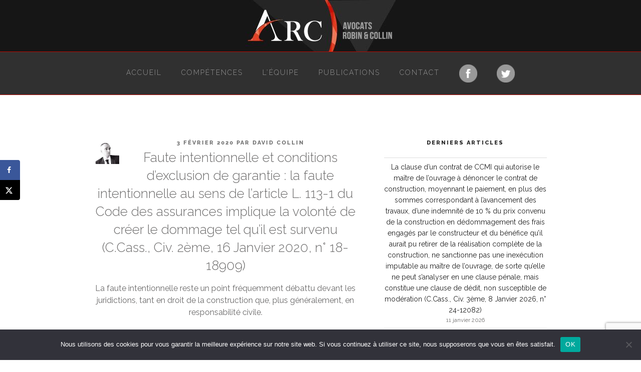

--- FILE ---
content_type: text/html; charset=utf-8
request_url: https://www.google.com/recaptcha/api2/anchor?ar=1&k=6Lc9aa8bAAAAALVtsBh3-Vkeu1nMXDNqJKDUuo55&co=aHR0cHM6Ly93d3cuYXZvY2F0cy1hcmMuZnI6NDQz&hl=en&v=PoyoqOPhxBO7pBk68S4YbpHZ&size=invisible&anchor-ms=20000&execute-ms=30000&cb=s6j15di2iezi
body_size: 48719
content:
<!DOCTYPE HTML><html dir="ltr" lang="en"><head><meta http-equiv="Content-Type" content="text/html; charset=UTF-8">
<meta http-equiv="X-UA-Compatible" content="IE=edge">
<title>reCAPTCHA</title>
<style type="text/css">
/* cyrillic-ext */
@font-face {
  font-family: 'Roboto';
  font-style: normal;
  font-weight: 400;
  font-stretch: 100%;
  src: url(//fonts.gstatic.com/s/roboto/v48/KFO7CnqEu92Fr1ME7kSn66aGLdTylUAMa3GUBHMdazTgWw.woff2) format('woff2');
  unicode-range: U+0460-052F, U+1C80-1C8A, U+20B4, U+2DE0-2DFF, U+A640-A69F, U+FE2E-FE2F;
}
/* cyrillic */
@font-face {
  font-family: 'Roboto';
  font-style: normal;
  font-weight: 400;
  font-stretch: 100%;
  src: url(//fonts.gstatic.com/s/roboto/v48/KFO7CnqEu92Fr1ME7kSn66aGLdTylUAMa3iUBHMdazTgWw.woff2) format('woff2');
  unicode-range: U+0301, U+0400-045F, U+0490-0491, U+04B0-04B1, U+2116;
}
/* greek-ext */
@font-face {
  font-family: 'Roboto';
  font-style: normal;
  font-weight: 400;
  font-stretch: 100%;
  src: url(//fonts.gstatic.com/s/roboto/v48/KFO7CnqEu92Fr1ME7kSn66aGLdTylUAMa3CUBHMdazTgWw.woff2) format('woff2');
  unicode-range: U+1F00-1FFF;
}
/* greek */
@font-face {
  font-family: 'Roboto';
  font-style: normal;
  font-weight: 400;
  font-stretch: 100%;
  src: url(//fonts.gstatic.com/s/roboto/v48/KFO7CnqEu92Fr1ME7kSn66aGLdTylUAMa3-UBHMdazTgWw.woff2) format('woff2');
  unicode-range: U+0370-0377, U+037A-037F, U+0384-038A, U+038C, U+038E-03A1, U+03A3-03FF;
}
/* math */
@font-face {
  font-family: 'Roboto';
  font-style: normal;
  font-weight: 400;
  font-stretch: 100%;
  src: url(//fonts.gstatic.com/s/roboto/v48/KFO7CnqEu92Fr1ME7kSn66aGLdTylUAMawCUBHMdazTgWw.woff2) format('woff2');
  unicode-range: U+0302-0303, U+0305, U+0307-0308, U+0310, U+0312, U+0315, U+031A, U+0326-0327, U+032C, U+032F-0330, U+0332-0333, U+0338, U+033A, U+0346, U+034D, U+0391-03A1, U+03A3-03A9, U+03B1-03C9, U+03D1, U+03D5-03D6, U+03F0-03F1, U+03F4-03F5, U+2016-2017, U+2034-2038, U+203C, U+2040, U+2043, U+2047, U+2050, U+2057, U+205F, U+2070-2071, U+2074-208E, U+2090-209C, U+20D0-20DC, U+20E1, U+20E5-20EF, U+2100-2112, U+2114-2115, U+2117-2121, U+2123-214F, U+2190, U+2192, U+2194-21AE, U+21B0-21E5, U+21F1-21F2, U+21F4-2211, U+2213-2214, U+2216-22FF, U+2308-230B, U+2310, U+2319, U+231C-2321, U+2336-237A, U+237C, U+2395, U+239B-23B7, U+23D0, U+23DC-23E1, U+2474-2475, U+25AF, U+25B3, U+25B7, U+25BD, U+25C1, U+25CA, U+25CC, U+25FB, U+266D-266F, U+27C0-27FF, U+2900-2AFF, U+2B0E-2B11, U+2B30-2B4C, U+2BFE, U+3030, U+FF5B, U+FF5D, U+1D400-1D7FF, U+1EE00-1EEFF;
}
/* symbols */
@font-face {
  font-family: 'Roboto';
  font-style: normal;
  font-weight: 400;
  font-stretch: 100%;
  src: url(//fonts.gstatic.com/s/roboto/v48/KFO7CnqEu92Fr1ME7kSn66aGLdTylUAMaxKUBHMdazTgWw.woff2) format('woff2');
  unicode-range: U+0001-000C, U+000E-001F, U+007F-009F, U+20DD-20E0, U+20E2-20E4, U+2150-218F, U+2190, U+2192, U+2194-2199, U+21AF, U+21E6-21F0, U+21F3, U+2218-2219, U+2299, U+22C4-22C6, U+2300-243F, U+2440-244A, U+2460-24FF, U+25A0-27BF, U+2800-28FF, U+2921-2922, U+2981, U+29BF, U+29EB, U+2B00-2BFF, U+4DC0-4DFF, U+FFF9-FFFB, U+10140-1018E, U+10190-1019C, U+101A0, U+101D0-101FD, U+102E0-102FB, U+10E60-10E7E, U+1D2C0-1D2D3, U+1D2E0-1D37F, U+1F000-1F0FF, U+1F100-1F1AD, U+1F1E6-1F1FF, U+1F30D-1F30F, U+1F315, U+1F31C, U+1F31E, U+1F320-1F32C, U+1F336, U+1F378, U+1F37D, U+1F382, U+1F393-1F39F, U+1F3A7-1F3A8, U+1F3AC-1F3AF, U+1F3C2, U+1F3C4-1F3C6, U+1F3CA-1F3CE, U+1F3D4-1F3E0, U+1F3ED, U+1F3F1-1F3F3, U+1F3F5-1F3F7, U+1F408, U+1F415, U+1F41F, U+1F426, U+1F43F, U+1F441-1F442, U+1F444, U+1F446-1F449, U+1F44C-1F44E, U+1F453, U+1F46A, U+1F47D, U+1F4A3, U+1F4B0, U+1F4B3, U+1F4B9, U+1F4BB, U+1F4BF, U+1F4C8-1F4CB, U+1F4D6, U+1F4DA, U+1F4DF, U+1F4E3-1F4E6, U+1F4EA-1F4ED, U+1F4F7, U+1F4F9-1F4FB, U+1F4FD-1F4FE, U+1F503, U+1F507-1F50B, U+1F50D, U+1F512-1F513, U+1F53E-1F54A, U+1F54F-1F5FA, U+1F610, U+1F650-1F67F, U+1F687, U+1F68D, U+1F691, U+1F694, U+1F698, U+1F6AD, U+1F6B2, U+1F6B9-1F6BA, U+1F6BC, U+1F6C6-1F6CF, U+1F6D3-1F6D7, U+1F6E0-1F6EA, U+1F6F0-1F6F3, U+1F6F7-1F6FC, U+1F700-1F7FF, U+1F800-1F80B, U+1F810-1F847, U+1F850-1F859, U+1F860-1F887, U+1F890-1F8AD, U+1F8B0-1F8BB, U+1F8C0-1F8C1, U+1F900-1F90B, U+1F93B, U+1F946, U+1F984, U+1F996, U+1F9E9, U+1FA00-1FA6F, U+1FA70-1FA7C, U+1FA80-1FA89, U+1FA8F-1FAC6, U+1FACE-1FADC, U+1FADF-1FAE9, U+1FAF0-1FAF8, U+1FB00-1FBFF;
}
/* vietnamese */
@font-face {
  font-family: 'Roboto';
  font-style: normal;
  font-weight: 400;
  font-stretch: 100%;
  src: url(//fonts.gstatic.com/s/roboto/v48/KFO7CnqEu92Fr1ME7kSn66aGLdTylUAMa3OUBHMdazTgWw.woff2) format('woff2');
  unicode-range: U+0102-0103, U+0110-0111, U+0128-0129, U+0168-0169, U+01A0-01A1, U+01AF-01B0, U+0300-0301, U+0303-0304, U+0308-0309, U+0323, U+0329, U+1EA0-1EF9, U+20AB;
}
/* latin-ext */
@font-face {
  font-family: 'Roboto';
  font-style: normal;
  font-weight: 400;
  font-stretch: 100%;
  src: url(//fonts.gstatic.com/s/roboto/v48/KFO7CnqEu92Fr1ME7kSn66aGLdTylUAMa3KUBHMdazTgWw.woff2) format('woff2');
  unicode-range: U+0100-02BA, U+02BD-02C5, U+02C7-02CC, U+02CE-02D7, U+02DD-02FF, U+0304, U+0308, U+0329, U+1D00-1DBF, U+1E00-1E9F, U+1EF2-1EFF, U+2020, U+20A0-20AB, U+20AD-20C0, U+2113, U+2C60-2C7F, U+A720-A7FF;
}
/* latin */
@font-face {
  font-family: 'Roboto';
  font-style: normal;
  font-weight: 400;
  font-stretch: 100%;
  src: url(//fonts.gstatic.com/s/roboto/v48/KFO7CnqEu92Fr1ME7kSn66aGLdTylUAMa3yUBHMdazQ.woff2) format('woff2');
  unicode-range: U+0000-00FF, U+0131, U+0152-0153, U+02BB-02BC, U+02C6, U+02DA, U+02DC, U+0304, U+0308, U+0329, U+2000-206F, U+20AC, U+2122, U+2191, U+2193, U+2212, U+2215, U+FEFF, U+FFFD;
}
/* cyrillic-ext */
@font-face {
  font-family: 'Roboto';
  font-style: normal;
  font-weight: 500;
  font-stretch: 100%;
  src: url(//fonts.gstatic.com/s/roboto/v48/KFO7CnqEu92Fr1ME7kSn66aGLdTylUAMa3GUBHMdazTgWw.woff2) format('woff2');
  unicode-range: U+0460-052F, U+1C80-1C8A, U+20B4, U+2DE0-2DFF, U+A640-A69F, U+FE2E-FE2F;
}
/* cyrillic */
@font-face {
  font-family: 'Roboto';
  font-style: normal;
  font-weight: 500;
  font-stretch: 100%;
  src: url(//fonts.gstatic.com/s/roboto/v48/KFO7CnqEu92Fr1ME7kSn66aGLdTylUAMa3iUBHMdazTgWw.woff2) format('woff2');
  unicode-range: U+0301, U+0400-045F, U+0490-0491, U+04B0-04B1, U+2116;
}
/* greek-ext */
@font-face {
  font-family: 'Roboto';
  font-style: normal;
  font-weight: 500;
  font-stretch: 100%;
  src: url(//fonts.gstatic.com/s/roboto/v48/KFO7CnqEu92Fr1ME7kSn66aGLdTylUAMa3CUBHMdazTgWw.woff2) format('woff2');
  unicode-range: U+1F00-1FFF;
}
/* greek */
@font-face {
  font-family: 'Roboto';
  font-style: normal;
  font-weight: 500;
  font-stretch: 100%;
  src: url(//fonts.gstatic.com/s/roboto/v48/KFO7CnqEu92Fr1ME7kSn66aGLdTylUAMa3-UBHMdazTgWw.woff2) format('woff2');
  unicode-range: U+0370-0377, U+037A-037F, U+0384-038A, U+038C, U+038E-03A1, U+03A3-03FF;
}
/* math */
@font-face {
  font-family: 'Roboto';
  font-style: normal;
  font-weight: 500;
  font-stretch: 100%;
  src: url(//fonts.gstatic.com/s/roboto/v48/KFO7CnqEu92Fr1ME7kSn66aGLdTylUAMawCUBHMdazTgWw.woff2) format('woff2');
  unicode-range: U+0302-0303, U+0305, U+0307-0308, U+0310, U+0312, U+0315, U+031A, U+0326-0327, U+032C, U+032F-0330, U+0332-0333, U+0338, U+033A, U+0346, U+034D, U+0391-03A1, U+03A3-03A9, U+03B1-03C9, U+03D1, U+03D5-03D6, U+03F0-03F1, U+03F4-03F5, U+2016-2017, U+2034-2038, U+203C, U+2040, U+2043, U+2047, U+2050, U+2057, U+205F, U+2070-2071, U+2074-208E, U+2090-209C, U+20D0-20DC, U+20E1, U+20E5-20EF, U+2100-2112, U+2114-2115, U+2117-2121, U+2123-214F, U+2190, U+2192, U+2194-21AE, U+21B0-21E5, U+21F1-21F2, U+21F4-2211, U+2213-2214, U+2216-22FF, U+2308-230B, U+2310, U+2319, U+231C-2321, U+2336-237A, U+237C, U+2395, U+239B-23B7, U+23D0, U+23DC-23E1, U+2474-2475, U+25AF, U+25B3, U+25B7, U+25BD, U+25C1, U+25CA, U+25CC, U+25FB, U+266D-266F, U+27C0-27FF, U+2900-2AFF, U+2B0E-2B11, U+2B30-2B4C, U+2BFE, U+3030, U+FF5B, U+FF5D, U+1D400-1D7FF, U+1EE00-1EEFF;
}
/* symbols */
@font-face {
  font-family: 'Roboto';
  font-style: normal;
  font-weight: 500;
  font-stretch: 100%;
  src: url(//fonts.gstatic.com/s/roboto/v48/KFO7CnqEu92Fr1ME7kSn66aGLdTylUAMaxKUBHMdazTgWw.woff2) format('woff2');
  unicode-range: U+0001-000C, U+000E-001F, U+007F-009F, U+20DD-20E0, U+20E2-20E4, U+2150-218F, U+2190, U+2192, U+2194-2199, U+21AF, U+21E6-21F0, U+21F3, U+2218-2219, U+2299, U+22C4-22C6, U+2300-243F, U+2440-244A, U+2460-24FF, U+25A0-27BF, U+2800-28FF, U+2921-2922, U+2981, U+29BF, U+29EB, U+2B00-2BFF, U+4DC0-4DFF, U+FFF9-FFFB, U+10140-1018E, U+10190-1019C, U+101A0, U+101D0-101FD, U+102E0-102FB, U+10E60-10E7E, U+1D2C0-1D2D3, U+1D2E0-1D37F, U+1F000-1F0FF, U+1F100-1F1AD, U+1F1E6-1F1FF, U+1F30D-1F30F, U+1F315, U+1F31C, U+1F31E, U+1F320-1F32C, U+1F336, U+1F378, U+1F37D, U+1F382, U+1F393-1F39F, U+1F3A7-1F3A8, U+1F3AC-1F3AF, U+1F3C2, U+1F3C4-1F3C6, U+1F3CA-1F3CE, U+1F3D4-1F3E0, U+1F3ED, U+1F3F1-1F3F3, U+1F3F5-1F3F7, U+1F408, U+1F415, U+1F41F, U+1F426, U+1F43F, U+1F441-1F442, U+1F444, U+1F446-1F449, U+1F44C-1F44E, U+1F453, U+1F46A, U+1F47D, U+1F4A3, U+1F4B0, U+1F4B3, U+1F4B9, U+1F4BB, U+1F4BF, U+1F4C8-1F4CB, U+1F4D6, U+1F4DA, U+1F4DF, U+1F4E3-1F4E6, U+1F4EA-1F4ED, U+1F4F7, U+1F4F9-1F4FB, U+1F4FD-1F4FE, U+1F503, U+1F507-1F50B, U+1F50D, U+1F512-1F513, U+1F53E-1F54A, U+1F54F-1F5FA, U+1F610, U+1F650-1F67F, U+1F687, U+1F68D, U+1F691, U+1F694, U+1F698, U+1F6AD, U+1F6B2, U+1F6B9-1F6BA, U+1F6BC, U+1F6C6-1F6CF, U+1F6D3-1F6D7, U+1F6E0-1F6EA, U+1F6F0-1F6F3, U+1F6F7-1F6FC, U+1F700-1F7FF, U+1F800-1F80B, U+1F810-1F847, U+1F850-1F859, U+1F860-1F887, U+1F890-1F8AD, U+1F8B0-1F8BB, U+1F8C0-1F8C1, U+1F900-1F90B, U+1F93B, U+1F946, U+1F984, U+1F996, U+1F9E9, U+1FA00-1FA6F, U+1FA70-1FA7C, U+1FA80-1FA89, U+1FA8F-1FAC6, U+1FACE-1FADC, U+1FADF-1FAE9, U+1FAF0-1FAF8, U+1FB00-1FBFF;
}
/* vietnamese */
@font-face {
  font-family: 'Roboto';
  font-style: normal;
  font-weight: 500;
  font-stretch: 100%;
  src: url(//fonts.gstatic.com/s/roboto/v48/KFO7CnqEu92Fr1ME7kSn66aGLdTylUAMa3OUBHMdazTgWw.woff2) format('woff2');
  unicode-range: U+0102-0103, U+0110-0111, U+0128-0129, U+0168-0169, U+01A0-01A1, U+01AF-01B0, U+0300-0301, U+0303-0304, U+0308-0309, U+0323, U+0329, U+1EA0-1EF9, U+20AB;
}
/* latin-ext */
@font-face {
  font-family: 'Roboto';
  font-style: normal;
  font-weight: 500;
  font-stretch: 100%;
  src: url(//fonts.gstatic.com/s/roboto/v48/KFO7CnqEu92Fr1ME7kSn66aGLdTylUAMa3KUBHMdazTgWw.woff2) format('woff2');
  unicode-range: U+0100-02BA, U+02BD-02C5, U+02C7-02CC, U+02CE-02D7, U+02DD-02FF, U+0304, U+0308, U+0329, U+1D00-1DBF, U+1E00-1E9F, U+1EF2-1EFF, U+2020, U+20A0-20AB, U+20AD-20C0, U+2113, U+2C60-2C7F, U+A720-A7FF;
}
/* latin */
@font-face {
  font-family: 'Roboto';
  font-style: normal;
  font-weight: 500;
  font-stretch: 100%;
  src: url(//fonts.gstatic.com/s/roboto/v48/KFO7CnqEu92Fr1ME7kSn66aGLdTylUAMa3yUBHMdazQ.woff2) format('woff2');
  unicode-range: U+0000-00FF, U+0131, U+0152-0153, U+02BB-02BC, U+02C6, U+02DA, U+02DC, U+0304, U+0308, U+0329, U+2000-206F, U+20AC, U+2122, U+2191, U+2193, U+2212, U+2215, U+FEFF, U+FFFD;
}
/* cyrillic-ext */
@font-face {
  font-family: 'Roboto';
  font-style: normal;
  font-weight: 900;
  font-stretch: 100%;
  src: url(//fonts.gstatic.com/s/roboto/v48/KFO7CnqEu92Fr1ME7kSn66aGLdTylUAMa3GUBHMdazTgWw.woff2) format('woff2');
  unicode-range: U+0460-052F, U+1C80-1C8A, U+20B4, U+2DE0-2DFF, U+A640-A69F, U+FE2E-FE2F;
}
/* cyrillic */
@font-face {
  font-family: 'Roboto';
  font-style: normal;
  font-weight: 900;
  font-stretch: 100%;
  src: url(//fonts.gstatic.com/s/roboto/v48/KFO7CnqEu92Fr1ME7kSn66aGLdTylUAMa3iUBHMdazTgWw.woff2) format('woff2');
  unicode-range: U+0301, U+0400-045F, U+0490-0491, U+04B0-04B1, U+2116;
}
/* greek-ext */
@font-face {
  font-family: 'Roboto';
  font-style: normal;
  font-weight: 900;
  font-stretch: 100%;
  src: url(//fonts.gstatic.com/s/roboto/v48/KFO7CnqEu92Fr1ME7kSn66aGLdTylUAMa3CUBHMdazTgWw.woff2) format('woff2');
  unicode-range: U+1F00-1FFF;
}
/* greek */
@font-face {
  font-family: 'Roboto';
  font-style: normal;
  font-weight: 900;
  font-stretch: 100%;
  src: url(//fonts.gstatic.com/s/roboto/v48/KFO7CnqEu92Fr1ME7kSn66aGLdTylUAMa3-UBHMdazTgWw.woff2) format('woff2');
  unicode-range: U+0370-0377, U+037A-037F, U+0384-038A, U+038C, U+038E-03A1, U+03A3-03FF;
}
/* math */
@font-face {
  font-family: 'Roboto';
  font-style: normal;
  font-weight: 900;
  font-stretch: 100%;
  src: url(//fonts.gstatic.com/s/roboto/v48/KFO7CnqEu92Fr1ME7kSn66aGLdTylUAMawCUBHMdazTgWw.woff2) format('woff2');
  unicode-range: U+0302-0303, U+0305, U+0307-0308, U+0310, U+0312, U+0315, U+031A, U+0326-0327, U+032C, U+032F-0330, U+0332-0333, U+0338, U+033A, U+0346, U+034D, U+0391-03A1, U+03A3-03A9, U+03B1-03C9, U+03D1, U+03D5-03D6, U+03F0-03F1, U+03F4-03F5, U+2016-2017, U+2034-2038, U+203C, U+2040, U+2043, U+2047, U+2050, U+2057, U+205F, U+2070-2071, U+2074-208E, U+2090-209C, U+20D0-20DC, U+20E1, U+20E5-20EF, U+2100-2112, U+2114-2115, U+2117-2121, U+2123-214F, U+2190, U+2192, U+2194-21AE, U+21B0-21E5, U+21F1-21F2, U+21F4-2211, U+2213-2214, U+2216-22FF, U+2308-230B, U+2310, U+2319, U+231C-2321, U+2336-237A, U+237C, U+2395, U+239B-23B7, U+23D0, U+23DC-23E1, U+2474-2475, U+25AF, U+25B3, U+25B7, U+25BD, U+25C1, U+25CA, U+25CC, U+25FB, U+266D-266F, U+27C0-27FF, U+2900-2AFF, U+2B0E-2B11, U+2B30-2B4C, U+2BFE, U+3030, U+FF5B, U+FF5D, U+1D400-1D7FF, U+1EE00-1EEFF;
}
/* symbols */
@font-face {
  font-family: 'Roboto';
  font-style: normal;
  font-weight: 900;
  font-stretch: 100%;
  src: url(//fonts.gstatic.com/s/roboto/v48/KFO7CnqEu92Fr1ME7kSn66aGLdTylUAMaxKUBHMdazTgWw.woff2) format('woff2');
  unicode-range: U+0001-000C, U+000E-001F, U+007F-009F, U+20DD-20E0, U+20E2-20E4, U+2150-218F, U+2190, U+2192, U+2194-2199, U+21AF, U+21E6-21F0, U+21F3, U+2218-2219, U+2299, U+22C4-22C6, U+2300-243F, U+2440-244A, U+2460-24FF, U+25A0-27BF, U+2800-28FF, U+2921-2922, U+2981, U+29BF, U+29EB, U+2B00-2BFF, U+4DC0-4DFF, U+FFF9-FFFB, U+10140-1018E, U+10190-1019C, U+101A0, U+101D0-101FD, U+102E0-102FB, U+10E60-10E7E, U+1D2C0-1D2D3, U+1D2E0-1D37F, U+1F000-1F0FF, U+1F100-1F1AD, U+1F1E6-1F1FF, U+1F30D-1F30F, U+1F315, U+1F31C, U+1F31E, U+1F320-1F32C, U+1F336, U+1F378, U+1F37D, U+1F382, U+1F393-1F39F, U+1F3A7-1F3A8, U+1F3AC-1F3AF, U+1F3C2, U+1F3C4-1F3C6, U+1F3CA-1F3CE, U+1F3D4-1F3E0, U+1F3ED, U+1F3F1-1F3F3, U+1F3F5-1F3F7, U+1F408, U+1F415, U+1F41F, U+1F426, U+1F43F, U+1F441-1F442, U+1F444, U+1F446-1F449, U+1F44C-1F44E, U+1F453, U+1F46A, U+1F47D, U+1F4A3, U+1F4B0, U+1F4B3, U+1F4B9, U+1F4BB, U+1F4BF, U+1F4C8-1F4CB, U+1F4D6, U+1F4DA, U+1F4DF, U+1F4E3-1F4E6, U+1F4EA-1F4ED, U+1F4F7, U+1F4F9-1F4FB, U+1F4FD-1F4FE, U+1F503, U+1F507-1F50B, U+1F50D, U+1F512-1F513, U+1F53E-1F54A, U+1F54F-1F5FA, U+1F610, U+1F650-1F67F, U+1F687, U+1F68D, U+1F691, U+1F694, U+1F698, U+1F6AD, U+1F6B2, U+1F6B9-1F6BA, U+1F6BC, U+1F6C6-1F6CF, U+1F6D3-1F6D7, U+1F6E0-1F6EA, U+1F6F0-1F6F3, U+1F6F7-1F6FC, U+1F700-1F7FF, U+1F800-1F80B, U+1F810-1F847, U+1F850-1F859, U+1F860-1F887, U+1F890-1F8AD, U+1F8B0-1F8BB, U+1F8C0-1F8C1, U+1F900-1F90B, U+1F93B, U+1F946, U+1F984, U+1F996, U+1F9E9, U+1FA00-1FA6F, U+1FA70-1FA7C, U+1FA80-1FA89, U+1FA8F-1FAC6, U+1FACE-1FADC, U+1FADF-1FAE9, U+1FAF0-1FAF8, U+1FB00-1FBFF;
}
/* vietnamese */
@font-face {
  font-family: 'Roboto';
  font-style: normal;
  font-weight: 900;
  font-stretch: 100%;
  src: url(//fonts.gstatic.com/s/roboto/v48/KFO7CnqEu92Fr1ME7kSn66aGLdTylUAMa3OUBHMdazTgWw.woff2) format('woff2');
  unicode-range: U+0102-0103, U+0110-0111, U+0128-0129, U+0168-0169, U+01A0-01A1, U+01AF-01B0, U+0300-0301, U+0303-0304, U+0308-0309, U+0323, U+0329, U+1EA0-1EF9, U+20AB;
}
/* latin-ext */
@font-face {
  font-family: 'Roboto';
  font-style: normal;
  font-weight: 900;
  font-stretch: 100%;
  src: url(//fonts.gstatic.com/s/roboto/v48/KFO7CnqEu92Fr1ME7kSn66aGLdTylUAMa3KUBHMdazTgWw.woff2) format('woff2');
  unicode-range: U+0100-02BA, U+02BD-02C5, U+02C7-02CC, U+02CE-02D7, U+02DD-02FF, U+0304, U+0308, U+0329, U+1D00-1DBF, U+1E00-1E9F, U+1EF2-1EFF, U+2020, U+20A0-20AB, U+20AD-20C0, U+2113, U+2C60-2C7F, U+A720-A7FF;
}
/* latin */
@font-face {
  font-family: 'Roboto';
  font-style: normal;
  font-weight: 900;
  font-stretch: 100%;
  src: url(//fonts.gstatic.com/s/roboto/v48/KFO7CnqEu92Fr1ME7kSn66aGLdTylUAMa3yUBHMdazQ.woff2) format('woff2');
  unicode-range: U+0000-00FF, U+0131, U+0152-0153, U+02BB-02BC, U+02C6, U+02DA, U+02DC, U+0304, U+0308, U+0329, U+2000-206F, U+20AC, U+2122, U+2191, U+2193, U+2212, U+2215, U+FEFF, U+FFFD;
}

</style>
<link rel="stylesheet" type="text/css" href="https://www.gstatic.com/recaptcha/releases/PoyoqOPhxBO7pBk68S4YbpHZ/styles__ltr.css">
<script nonce="VEv5GG5EMGwiJ1AGdtkSHw" type="text/javascript">window['__recaptcha_api'] = 'https://www.google.com/recaptcha/api2/';</script>
<script type="text/javascript" src="https://www.gstatic.com/recaptcha/releases/PoyoqOPhxBO7pBk68S4YbpHZ/recaptcha__en.js" nonce="VEv5GG5EMGwiJ1AGdtkSHw">
      
    </script></head>
<body><div id="rc-anchor-alert" class="rc-anchor-alert"></div>
<input type="hidden" id="recaptcha-token" value="[base64]">
<script type="text/javascript" nonce="VEv5GG5EMGwiJ1AGdtkSHw">
      recaptcha.anchor.Main.init("[\x22ainput\x22,[\x22bgdata\x22,\x22\x22,\[base64]/[base64]/[base64]/ZyhXLGgpOnEoW04sMjEsbF0sVywwKSxoKSxmYWxzZSxmYWxzZSl9Y2F0Y2goayl7RygzNTgsVyk/[base64]/[base64]/[base64]/[base64]/[base64]/[base64]/[base64]/bmV3IEJbT10oRFswXSk6dz09Mj9uZXcgQltPXShEWzBdLERbMV0pOnc9PTM/bmV3IEJbT10oRFswXSxEWzFdLERbMl0pOnc9PTQ/[base64]/[base64]/[base64]/[base64]/[base64]\\u003d\x22,\[base64]\\u003d\x22,\x22al8gwp/CpMOmC8KuYsKJW2sZw6DCjyUaHBY/wrvCowzDqMKfw47DhX7Ci8OMOTbCmcKIDMKzwqDCtkhtecKjM8ORQcK/CsOrw5vCpE/CtsKxRmUAwp9tG8OAMkkDCsKIPcOlw6TDn8Kow5HCkMOACcKAUx9Pw7jCgsKFw6Z8wpTDgFbCksOrwr/CuUnCmSrDukwkw4bCm1V6w7vCrwzDlWdPwrfDtFHDuMOIW1LCqcOnwqdPdcKpNFslAsKQw4hZw43DicK+w5bCkR8hYcOkw5jDvsKtwrx1wokFRMK7UVvDv2LDmMKJwo/CisKZwohFwrTDq1vCoCnCgMKKw4BrYVVYe37Com7CiD7ChcK5wozDrcOlHsOuUMOtwokHJcKFwpBLw6lrwoBOwot0O8Ozw77CtiHClMK5b3cXB8KxwpbDtCBTwoNgbsKNAsOnTBjCgXR2LlPCugRxw5YUXcKgE8KDw57DnW3ClQHDusK7ecOLwr7CpW/CokLCsEPCnA5aKsKhwovCnCU/wr9fw6zCpWNADUs0BA0nwqjDozbDu8OzSh7CgMOQWBdxwpY9wqNSwoFgwr3DoFIJw7LDvx/Cn8OvG0XCsC4cwrbClDgEKUTCrAQUcMOEVFjCgHEJw4TDqsKkwpUNdVbCrV0LM8KvL8OvwoTDkjDCuFDDtcOMRMKcw77Cm8O7w7VFMR/DuMKvRMKhw6RkEMOdw5sMwo7Cm8KOCcK7w4UHw7kRf8OWS17Cs8O+woVnw4zCqsKPw7fDh8O7GRvDnsKHHwXCpV7CjmLClMKtw4Q8esOhXVxfJSpcJ0E4w43CoSEKw4bDqmrDkcOWwp8Sw5/Cn24fFi3DuE8CB1PDiDkPw4oPIzPCpcOdwozCtSxYw4pfw6DDl8K6wqnCt3HCjsOywroPwo3CpcO9aMKlEA0Aw7oLBcKzS8KFXi5ISsKkwp/CpxfDmlpzw5pRI8KJw5fDn8OSw5lpWMOnw6/Cg0LCnkouQ2QSw6FnAlDClMK9w7F/IihIW3Edwptuw4wAAcKMHC9VwoMow7tifwDDvMOxwrtVw4TDjnBOXsOrX31/SsOaw4XDvsOuHMKdGcOzeMKaw60bLnZOwoJoMXHCnSbCrcKhw64awqcqwqsCG07CpsKBTRYzwqnDoMKCwokiwr3DjsOHw6l9bQ4fw6ICw5LCjMKtasOBwpBLccK8w4FxOcOIw7hKLj3Cl2/Cuy7Cp8K4S8O5w7bDkSx2w7gXw40+wppCw61Mw752wqUHwovCgQDCggfCmgDCjmFywotxfcKgwoJkIBJdERIow5Ntwos1wrHCn3RQcsK0T8KkQ8OXw4HDm2RPHMOywrvCtsKcw5rCi8K9w6jDk2FQwrs/DgbCpsKFw7JJLcKwQWVSwrg5ZcOcwrvClmsrwrXCvWnDlsOKw6kZLAnDmMKxwpQqWjnDs8OgGsOEbsOQwoQhw4EGBCzDt8OkJsOEFsOJFkvDhWgcwoPCncOLF23ChUfCvAVtw4/ClBcPKsOYN8O/wqnCkBwwwojDo0bDnVDCkVXDgWLDrh3DqcKrwrszQsKbZnHDnQ3CvMKlTMOLemHDlXzCjEPDrCDDncOpDBhrwotFw6rDucKJw4LDk0/Cn8Okw5PCj8O2UTjCuDHDksOVDMKRXcOvYMKPUMKDw5DDh8KBw7N0cWvCvwnCisOvacKkwofCkMOcK2p8f8OHw4BAbSMvwqpeKRPCq8OOOcK/wqktdsOww78zw6/DvsK8w5nDpcOrw6/Cq8KAQmjCtCEbw7DDhiLChz/CncKKMcO4w6ghC8KAw7dZSMOdw4QudFQfw5VrwrbCg8Kxw6PCscOUdiQZZsK+wonClVzCucOgT8KCwrbDg8OXw5DCkxrCosOZw4VsC8OvKmYTIcOmJHHDhVwXVcO2NcO+woZcCcOMwrHCvEgECGEpw64zwpnDv8OfwrvCvMK4TVhVV8K/[base64]/CrsOkdiojDcKZPMKYHkkFwrzDi8O3L8K2STEVw6PCiGDCpmBPJsKrZm1NwoHDnsK8w6DDhk8rwp4awpXDi3vCmATCpMOMwpzDjSZCVMKfwpfClBfClT01w6Riw6XDkMO6LARjw5kBwqPDvMOfw4dRIW/CkMOiAsOnM8KYDX1HViMUOMOCw7QYKQrCisKtcMKKZsKswqPDnsOWwql7LsKTD8K4Om5Jc8KoXcKZHsKxw6YNCMOawqvDu8OwR3TDlEbDkcKMCMKCwrEcw7XDncOBw6TCpsOqNm/[base64]/CsDfDnj7CscOzOMOFwr4OC3/ClcOBN8KJQMKZd8OkfsOMScKjw5/[base64]/[base64]/CvMOTX2VgJMOGIMO6wohzLsOTw5kdW2phw4YpwqUNw7nCpz7DncKYMHgGwopHw7IEw5gQw4tcfMKEcsK/V8O1wp0nwpAXwoTDoCVawo91w5HClB/CmyQnZQp8w68zKsKXwpzDpMOgwrjDjMKRw4cSwpxkw6Baw68fwpHCvgXCh8OJI8K8eipRccO0w5U8UcOcdTcFScOkVC/ChjkhwqcPbsKgKWfCvwnCo8K6HsOCw4TDtmDDrB7DnQBJO8O/w5XCi0xaW23ClcKhL8Kuw5wgw7Z3w7TCn8KOGF8YFWxVN8KSUMOhJ8O1UMONYyklLi9ow4MjFcKeRcKjY8OmwonDt8ORw7gMwofDuhYaw6AQw5jCncKoTcKlORg0wqbCqzoDJlZkRVEnw5V2N8OMw4vDkWTCh33ClxwVI8KYeMKEw6vDj8OqUBDDrsOJfj/DtcKMEsO3UX0UMcOcw5PDqsK/wrLCiEbDncOvFMKHw6rDuMKMYcKhN8O1w6NqLDU6w7fCm1zCo8Ozc0zDn3bCnWc/w6bDtSlTAsKqwo/Ci0nCjh55w68JwqvClWnCngfDl3bDiMKQTMOdw6FWNMOYHlDCvsO+wprDt1AmZMOPwpjDiyjCln5YE8OEZ3zCm8OKUCrCtW/Dn8KUPMK5wo9FQn7ChgTCiCdlw5nDkkPCi8OuwocmKhp+bylAHiAOaMOnw5V4dGjDi8OSw7TDhsOUw6TDhWbDo8Ofw4rDosOBwq5WYHDCpVgGw4/Dl8OdDsOjw7zDkT/ChmwUw54OwoNHbMO+w5TChsO+TmhgJDnDhQd2wrPDsMKIw5V0dVvCl1Uuw7JjXcOHwrDCgW8Sw4NUWMKIwrwKwoUOCC1nwrA/[base64]/DrRjDuQzDrRzCncOUworCicOxaQk8SMONw7bDt8Oiw7LCvMOMAG3CkErDk8OqUMK7w7NHwpjCjMOHwop+w69IejA6w5bCuMONK8Oqw6tawoDDtSPCiTPCksO/[base64]/wpfCj2PDlsOCw5p8w4tswpvCngjCpCMaPsOCw5XCvcKAwqgvRMOkw7vCksOUGkjDpyHDm3/DmXcSKxTDicO+w5JmeU7CnGZPHAM9woEswqjCiw5ufsOAw6V7f8KfODkpw5g9asKLw4Yawpp+BU9iYsOzwoFBVlzDmsKEDMOQw4k6GMO/wqtKcy7Dp1/CiAXDniDDhS1uw4Q3ecO7wrIWw6ZyT2vCn8OPCcK4w6/[base64]/Cnn7Ds8KyZcOYRE/CpMKQw6DDlH/CqC0twrNXw6bDqsK1F8OdU8OUdcOiwrVQw7dzwqY5wrdsw43DmEnCk8KNwqnDrcOnw7jDk8Ozw49uBjbDqlNgw7dEFcOgwq9vecOGZSBow6RIwq9owrfCnn3DuBvCmUbCoXZHVQRtaMKEXz/[base64]/Cv8OFfAHCo1wVNFkvw6Flw5vCoMOzVThjw6sAR1YmZHBVPTzDrsOgwpfDlFbDtWl0Kg1lwpPDsXbDvRHDn8OkB1TCr8KwQSDCs8KqMTIdFClFHGhMBFPCuxVzwrNdwoEmEsOuccKGwpLDiTpnH8O9dEXCn8KqwovCmMOfwqrDscOJw5PDuSrCqMK/[base64]/DvihZw5hkwqdxw5pmw6rCnMOQQsOtwrRhak9hR8OWw5sRwpccQmZmDhHCkUnCpE8pw6bDjR00MDlvwo9jw7DDtcK5DsKcw7LDo8KGPMOxLsKgwr8cw77CjmNUwpxCwpplTcONw6TCvcK4RmHChsKVw5lUP8O4wovCj8KfCcO/wqVlcW/[base64]/Dl8Kcwo9zw7vDrcO/LsKiw48Rw6DDv8OnacKzM8Khw4TClhPClMOqZsKow5MOw5cSYMKWw5IDwqMvwrrDkRTDvEHDsxo/TMKKZMK/A8KZw5wOcWsnAcKYWjbDswJOB8K9wpViBUw3wqzCszDDpcKsHMKrw5jDsyjCgMOow6LCvFojw6HCvGHDrMKhw5BxdcKTMsKPw5/[base64]/wqkzwoHClsKkEi3DicKUwrd8M33CpicTwobCjlPClMOUB8O/JsO/Q8KeWTvDuBwqC8K1QsO7wpjDuxZPCsOLwpJCOCTDosOowq7DtcKtDRQzw5nCmnfDmQ41w7Ekw41cw6bCtzsPw6sHwoJDw4bCgMKiw5VhLRZcElgAI3DCnUjCscOywq5Iw4BbOMKbwo8lVmNAw6VYwo/DusKOw4Q1BmzDj8KYN8OpVcKqw5vCgMOVO0vDqCIoH8KYQ8OewqrChkc3IgoPMcOjW8KPK8KFwq1owojCjcKxIH/Dg8Kjwp4Wwok4w7XClRwdw7UHQB4xw5/CvHUnOn84w7/Dm3UMZknDpsOZSRbCm8Kuwo8Vw41UfsOnT2NGesKWGlhlw49dwrsow6bDpsOqwpkOHw5wwpRTLsOiwrTCmkdAWgFNw6o1DnXCtMKkwqR0wrVQwq3CpMKYw4EdwqxJwrHDrsKKw5/CtVDDvcKnbShoAX5CwqZCwqZKQcOSw4LDrnQDHjzDiMKQwrRtw6MySsKcw7twYVLCuhhZwq8GwrzCvR/DkBwNw6PCvyrClSPCpsKDw6wCHFoyw5VJasK5XcK8wrDCgmrCo0rCtnXDrcKvw7XDl8KvJcOeD8OTwrlowpMBSiVrdcKZCMOJwqlOckA/[base64]/woDDqcOQw7NoARfDvcKPw6nDrUkvwoUYFMKNw4fDmUTCkwtUZMOFw5p9YUNuHsKrJMKfIRbDhC/[base64]/bsKFfMOhLxnDpVw3w53ChATCnsKJV3PDkcK3woPCtnYUwrjCp8KxesOSwq3CoU4sew/[base64]/[base64]/[base64]/UhpbGMOzOcOdEmDDmwlBw6I1w5w/esK/w6vDgMOAw5/[base64]/CqcKLJRwpwq5Sw7AuKMKSW2Mcwr/[base64]/[base64]/VMKsw6YQDArDsBoZL8KHKW/CmcK1w6IcwpRkw5wOwpvDgMK5wpXCnx/DtVZPRsO0FWRqRxTDv2x/wqLCgEzCh8OeGBUJw7AkYWNww4PDiMOCIU3CtW0IUcKrAMKJDsKiSsKswpEywp3CgTwfEGbDmFzDlCXCnXlmD8Kjw4NiKsOMGGQtworDu8KVGFUaccO6N8KgwrrCqyLCgjsuMyNAwr7CmQ/DmWTDgTRZHBpSw4XCplTDicO4w4s0w5hXRHhSw5I0EydQYMOJw48XwpQYw4t1wpXDusORw7jDrwfCrhnCoMOVT3tUHUzCtsKKw7zChGjCpD1yZSnDlMOtVMOzw6l6dsKBw7TDjsKHIMKpIcOawrAqw6B7w7lZw7HCtEXCk0wTTcKMw65Zw7MZIWVFwp98wqjDosKlw4/DlkFhZMK7w4fCsTNswpXDu8KqVsOqST/CgQvDkTvChMKgfGPCp8OdWMOfw75Fc10ubFLCvMO/e23Dtnsif2hWPg/Ct3PDmMOyLMOhOsOQZibDl2vCrAPDgwhZwph9GsOATsKEw6/CoE0LFH7DpcK/HhN3w5BqwpwKw70RUAwRw696D2PDoQvDth4IwqvCg8Kcw4F3w7fDq8KnRmwvDMKZfsKiw7xOccO6w7JgJ0cgw5TCuSQaRsO4VcOhC8O/woALX8Kfw5DCvC46Gx8uacO1GcOKw4kOKBfDk1wmMMO4wr3DlETDmjp9w5nDuAbCj8Kqw4nDhQ0oUFN9L8OywrE4KMKMwpfDlcKqwq/DkR87w6dyaHlzG8OSw57CqnA1dcKPwr/ClW1GNkjCqhpMbMOCCcKMaRHDl8OhccKNwo0YwoDDlRLDiAIHGwZACCTDgMOYKGXCv8KVOcKXF0VEEMKcw6tpS8K4w7ACw5PCjxPDl8KXbjrDgS3DsVbDmsKvw5duesKHworDmcOhH8KDw7zDrsOIwq5+wo/[base64]/Cm8OedsKkwpjDgjfDgsKrbMKWKw5ZdgM3L8KhwrLCk23CjMOwNMOSw7rCnjLDj8Ocwr07wrkZwqQyPsKAdTvDk8KVwqDClMOVw7VBwqp9GkDCsFtFGcOPw5fCgD/[base64]/[base64]/[base64]/[base64]/wpnCl2/CiErCpSHChsKJw7QiwrINwpdYcWxwVkPCr3gxw7AHw6AOwoTDqC/Dg3PDgMKMLH1ow5LDgsOww5/[base64]/CnUfDqMKGUyfCrcOxIxDDqnbDvB4Uw7rDm1wmw4URwrLChEsjw4USLsK2WcKVw5vDomYbw6XCp8KYW8KjwrVbw4YUwrnCkitUNX/Cg0zCicOww5bCqX/Ct1ZpeF8WFsOzwrx0wq7Dq8Kswq3DvWbCjTEmwq0vZ8KQwrPDocKTw6DCoUZpwr56asKIwpPDhcO0KyQGwoQgBMOXf8Kdw5x8YzLDulwSw7nCtcKmeHktIGvDl8KyI8OQwq/[base64]/w6Urwrd6w5fCgMO5ScKTwod2w7nDr8O+JXrDonVCw7jCu8OeGSHCvR7CiMKaQcKqACXDgcKuS8OxHUg+wog+HsKNbCQIwo9LLWY/woEUwoZHCMKBJcOCw51ESgXDnHLChDM5wpTDqMKswohofsKJw5XDsRvDlCXCnSZUFMKtw7/CjRfCocOKHMKnOcKPw64+wqVHFWhFPn3DkcOkNR/Dj8OawrLCqMOROnMJQcKTw7klwrjDpVtDTFpLwqoXwpAGPz4Pb8OTw7c2A2bCjhvCk3sKw5DDicOWw4pKw5PCgAtgw7zCjsKbZMOIIGkYeHYpwq/DrQnDvCpsQ03CoMO9ScOPwqUfw69AYMKjwoLDs13DuTdSwpMpfsOMAcKBw4LDkUFhwpFHf07DscKmw6jDh2XDlMOuwqh7w4Y+NU/CoEMgIl3CsX/ClMKxGsKVD8KnwoDCq8OWwphwP8OKwpQPeUrDicO5IwnCkWJlNWfClcOVw7fCt8KOwqBWwrHDrcKcw4duw41rw4Inw5LCqgJDw4oIwrEyw64EfsKza8K/b8K+w5FhL8Kawqdnf8OXw6YywqNOwp8Gw5TChsOHHcOKw4fCpTcYwoZaw4chaSxgw4rDssOrwqXCoQDDnsOxE8OEwponJcOcw6d/[base64]/CkGcoBwbDkBPDicKUw5nCm8Okwq7DtjEZw5DDlhjCv8Orw6kywofCrhl6X8KPC8Kpw6jCo8OgJFfCgnNLw6zCnsOEw611w7nDlHvDqcKEXm05PBcMWA8+CMKawo/DrwJcdcKiw7trMcOHaEjCksKbw53Dn8KPw69kDHF5BFY1DB4ueMK9w6wsJ1rDlsOhPcKpw7wxdQrDpFLCuADCgsKzwrjChEFfBw0Bw4lLdmvDuTYgwoEKRcKmw6HDnErCuMOOw5JrwrrDqcKmQsKqQmrCj8O5w7DDisOvSMO1w77Cn8Klw5Y/woMiwrlBwr3CmcOww7k5wpLDusKNw4HDiXlEAMO7YcKgT3PCgTMMw4zDvFcrw7fDiS5uwpcDwrzCsB3DlG1aD8KSwoVEL8KoJcK8HcKDw6Z2wofClQTCm8KaMBE+TCPDixjCuitTwqp9FMO+FHtZcsOywrLCtz5kwrpPwofCkRFVw5vDsnQlex3CksO3wr86RcKFw5/ChsOBwq18KkjDmGoSE1AmCcOlc3ZZQXjCs8OvTyFUJFROw77CrcOow5vCvcOrZV4zIMKAw48VwpgDwprDlsKjJkvDvBFvfsOibyLCl8OZZEXDkMOLfMOuw4ZCw4TChRvDtkzDhBfDiHLDgF/DhsKxbRQqw6wpwrMsEsOFW8KqYH5MNivDmDfDsUjCk23DmFnClcKZwocKwpHCmMKfKlbDngTCncKxIwrCqVTDvcKsw7cCNMKmHlIKw57CgHzDtzfDo8K0X8OewqjDoh1GQWXCq3TDrlDCtQYEUDHCncOKwqEfw4vCvsKaOT/[base64]/CvjLDlcOPScOgw6N9LTVKaUnDsTh6wp/DiMORCRvDusKndiQoIsO6w4XDrcO4w5LClT/CtcOoBXrCqsKAw748wo/[base64]/[base64]/b8KfLMKVwrpTw6ZOwpPCrmTChgoXwq7CsgdWwrfCsAjDvsOrPMOeOnZuOcO7Iz0jwpvCl8O8w5h3GsKGWWrCih3DkDTCnsKSNlJSasO2wpfCjBjCnsO0wq7DnTxKUWbCrMOIw63CisO6woXCpR9jwqTDlsOwwrVCw50vw6YhX1AFw6rDjcKWCy7CtcOnVBHDkl/Dq8OtD2ZVwqs8woh5w6lsw7nDiyUyw403ccOww7MEwrbDmRxofsOXwr3DlcOpJ8OyKAl0aC4fWgbCqsOLHMOcF8Oyw4UPZMKwCcOvb8K3LMKKw47CnS3DjxdQHBrCj8K6azLDvMOHw7LCrsO+BQDDrsO0Xi55HH/DrGgDworDt8KtZ8OwXMObw4XDgwPCgyp5w7rDusKqAGXDpVUKXRnDl2IiCxpnY2vCvixcw4MgwocLKBNGwrI1A8KifMOTK8OYwo7DtsKnw6XDuj3CvzxFw51pw54lNA/CqlrCimcPKsKxw4cOdiDCicOxYMOvG8K1UMOtD8Olw6rCnHXCkQnCoWRSN8KCXsOrD8Okw4VULTN1w5R/[base64]/w6JxJxDCoMORw6fCuVALw4haXsOBwo7Dh8KmXDcsw4DCq1zCiCnDrMKwfSgQwq7DsHUfw6bDtS1+aXfDnsO0wq8UwpPCksOzwpp9woMaHMO1w6fClUDCuMKlwqrChsOZwrFBwokuByLDujlMwpNsw701HyDCuxQtD8ObFhVkdwPChsKAwpHDpyLCh8OVwqMHAcOxO8O/wo4Hw5/CmcK3cMK3w7RPwpAzw758X1TDjSBCwpEuw5AHwrDDrsO9HsOiwpHDq24Sw7R/YMO0Q0nCtTlIw793Nxg3worCjABZdMKgNcO3OcKoUsKTRGjDtS/DnsOGNcKyCDPCvmzDncK/P8Ovw5l3AsKxS8KiwoTCvMOEwqpMQMOGwp3DixvCsMOdwrfDv8OuMmU3Ez7CiH/DpSRQPsKOC1DDs8K/w7VMMkMnw4LCrsK1dSnDpmNdw7HCpAhtXMKJWMOmw6ZLwo5xbgYHwojCoQ7DmsKYBVoFcAQwBW/CrMOFUxPDswjCqmcXRcOpw5/CpcKtHRpjwpUowqLCqmgwcVvCthwYwoFwwrhndm8eNsOowprCkcKXwoVfw7HDqsKNdRLCvsOmwrF/[base64]/[base64]/[base64]/UQrCuUNUOTnDl8KyMcOsA2oaUMOTHVPDi8OyLsKSwp/CjMOGG8KIwrHDp0nDqgrCj0bCgMOxw47DlsKiE3UOD1dvHDrCtsOrw5fCicKuwoTDm8OVaMK3NitCCG5lw4kEJMONLALCt8KvwrEqw4fDhk0RwpPDtsKywpbClXnCi8Okw6/CscOCwrxMwpFPGcKew5TDuMKQIMOZGsOfwpnCm8OCHH3Cpx7DtmrDusOtw559QGZgA8KtwoQQN8KAwpzDosOdfhDDtsOUe8Ojwo/CmsK/fMKKGTY6XQjClcOLesK6eWhEw47Cmw1JOsOTOFVUw5HDrcKKSWPCp8KQw5J3F8KKacOlwqZTw6psOMKdwpotNlpXXAx8d33CocKFJMK5HGzDn8KtKsKyZn0MwpzCusOSZsOSYxbDusONw4cZOcKWw6Jbw6J+TWtXMsK9PXzCrwjCpMO1PsO/AAXClMOewothwqodwqnDtcOAwp7Co1pAw4towod+c8O8XcOgHhYOPsOzw6PCqSsoRkXDqcOxLCVzPcK6Whw0wqwCWUfCgcKWL8KgUBHDnHfCr343M8OKwrM3SxUlEHDDm8OhN1/Cn8OMwrh1K8KPwq7DscOfZ8O8ecKdwqTCmsKDwo7Dqz1Aw5zCjsKhasK/U8KoRMKjCGXClWfDjsOzDMODNj4EwqZPwoLCvQzDlHANIMKcIGLDhXwswr8UI2XDuDvCgUTCjkfDlMO8w63DmcOHwp7CpD/Dn2jDm8OFwoh2JcOnwoY8wrTCvkVzw59NPw7Co1zDuMKlwrQbC2fCsyDDmMKaSWjDm1cfCHgiwoglLMKpw7rCvMOIScKCERZxTSEhwrpgw7bDpsOlC35IZsKww4M9w5FFBEETHTfDm8KTUDU9XyrDp8K0w6jDt1TCmsO/VlpvXQvCt8OVDR7CtcOUwpfCjx3CtAt2XMKRw4ltw5DDgCElwp/Dq31HFMOJw5hUw6JBw6ddFsKGUcKcCMOFU8Kiwqgmwqwsw5MkX8OkMsOIBMOUw4zCv8KqwofDojATw7zDlmURGsOyecKlZ8KCesOAJxMiccOhw4zDp8OjwrLCg8KzfXJEXMORXXBBwq/DkMOrwoPCnMKjG8O7EQJaaDcub08ESMOmbMK7wpjDmMKqwqwSw77Cl8Oaw4NDT8O7QMOuIcO1w7gqwpjCisOOw7jDjMOlwqAlHWLCv1vCvcOaCiTCg8KEw73DtRTDmRbCtcKEwotWJ8ORbsKkw4HCkijDtx1Cwo/DgcKzTMOyw4fCocKFw7p7KsOsw5TDvMOVCMKpwoJwZMKlWDrDoMKjw6bCmj8iw5vDr8KwZlnDqHTDvMKZw6Vxw4QiA8Kiw55gYsOSeRXDmMKuGRTClTLDpQJXQsOvRG/[base64]/w7M6wo/[base64]/DjlzCpBfDmAnCnMOFLQ3DiEnDnsO5w441wrLDtgxxwo3DvcOXesOYRV9UYlQow5xHQsKAwqTDrE1cIcKqwrMNw6sKP1nCp2R5X0w/RzXCoj9rdCbDlwzCjUYGw6PDqGtzw7jClsKLdVVtwqDCrsKYw6NSw6RJw7ArcsO9wrHDsg7DvVjCo2Riw4zDl0bDo8K+woAywolsXMO4wpLCusOawodPwpwCw5vDsxTCnjgWSCzDjsOqw57Cm8OFKMOFw6/DmVXDjMO+ZMK4GCwnw5fDscKMGlosY8OBeTcdwq4zwqUHwrgIVMOgFXHCr8Kjw7ciRsK4YiR/w7cXwrTCoBtqUMO/DFLCoMK+KFbCscOLDgV1wp9Mw4Q8WMK2w5LCtsOaf8OpWTgtw4rDscOnwqMlBsKCwr8xw7/DkXl/[base64]/CiMKSAQbCqAoxMcKfMW/[base64]/[base64]/Cp8Khw7o8eWnCjsK/w48/G0DDncOFw4bDhsO9w4tlwpsUB17DmxjDsh7CpsOYw5/ChBQHb8KjwrXDoWB+GzbCnnsSwqNjDsK1XEJhb3bDoUp1w45AwrLDjQjDhkYDwopEc2rCuWfCksOwwq5DTV3ClMKcwqfCgsOfw4gnd8OWfi3DtMOtBR5Lw5Y/cCFNa8OOFsKKMWvDth8/RE/CpH1Gw6FPInrDtMOWBsObwr/DrkbCi8OSw57CkMO1GUs1w7rCvsKRwqdHwp5eGcKKM8Onc8Ohw6t1wqjCuUPCtMOzPR7CnEPCn8KDaDPDjcOrfsOQw5zCkcOvwq4owpBbekPDvsOhJgZKwpLCiDrCr1DDmWUBOAdqwp/DuHotK2bDtEjDs8OEbW9Kw6t4IwU5c8KgB8OsJkHChH/DkcOUw78iwoZSUl9xw4MFw6PCuzDClm8EG8OZJ2AdwqZPeMKMEcOpw7PChTtnwpt0w63ChmPCg2rDh8OCOWDDljjCildmw4wScSrDp8KAwpUvNsOLw5zDlHTClVfCggdpa8OUfMOBKcOIHAMcC2JVwrIrwo/CtRMsFcOKwq7DrcKtwqofVcOJFcK/w6AJwo4dD8KFw7/DqyPDjwHCgcOeQhjCrMK7O8KHwo7DuEQWP1bDqGrCnsO2w49wFsOuMMK4wpNuw4wVSRDCq8OYFcOaL0VywqrDpBRmwqFlTkzChxQ6w4ZmwrIqw5VXESLCvDnDtsO9w6jCgMOQw4XCn0fCncO2wolDw59+w78oeMKZXsOAfMKxRyPCksKRw7HDjw/DqMK2woUvw5fChX7DmcKIwq3Dj8OFw4DCtMO7VcKMCMO6fwAEwpkJw7xeCUrDj3zCjm/[base64]/w5hXXcK6w5/ClsKPEXnDn3ZCwrLCt0dzwoBuYFnCugPCncKWw4LCgm7CmTjDlSZST8KWwpLCvMKMw7HCgAEmw43DuMORUX/[base64]/CmcKLwoJtRgEmYzF2Y2k5PsKHwrXDmlLDs1kRw6RjwozDu8Osw40Qw7DCosKHRg4Vwpg2bsKNbgPDtsO6JMKUaTUTw7XDmw7DusKvTW0WAMOIwqjDqiIPwp/CpMKhw4NQw6DClwhjNcKgRsOfQUnDisKoBBBVwpkUXMOvGEnDnF93w60fwptqwqoDSV/[base64]/CpMKbwqrCvG/CqgZEbXpyw67CiBEKw5tKUMK1wqJBEcOQNxYHf0IJQcK2wpXCiiUTeMKXwo1eYcOeHsKFwonDnWc0w47CsMKBwr5Tw5IYXcO4wq3Cn1vCvcKhw4jDscOhUsKaDR/DiRDCiz7DisKAwobCjMOAw4AMwocuw7LDvwrCq8KoworCs1DDrMKSf0AmwpEww4VqTsKOwrkQIMKbw6rDjTLCjHrDjgYow4xuw4zDqBrDicOTfsOUwrLCnsK+w5APEDjDsQkYwq9twpEawqZSw6B9BcKtHT/CjcO/wprCusKscXZSwphSXQZ5w4vDol7Cm3kpY8OSC1nDlEzDjcKawpjDkgkMw5fCmMKIw7QyWMK8wqHDoj/DgkrDhEQzwqvDv0PDrmtOIcK/EMKSwo3Do37DszjCncOcwpI1woAMN8O8w6pFw7MjY8K8wp4iNsOiSlRrPMOoIcOoCgZrwodKwrDCgcO2w6dAw6vCqWjDowQSMjfCjx/Cg8K+w6Mgw5jDsALCs24kwoHCtMOew4vCqwpJwq/DulPCu8KGaMOxw5/DksKAwqXDrnYRwoFxwpnCksO1RsKNwpbDtmMrNRMuFcKzwqRSWxQvwoJ5ZsK/w6/CssOXJBPDn8OncsKOQcK0QlEiwqDCtMKreFXCoMKLMGzCmsK5fcK+wognNn/CicO6woDDtcOjBcK5wqUJwo1xBFdNMWR0wrvCvsOweARhIMO6w4zCk8OzwqNkwrfDr19xY8KAw5x5cjvCjsK1wr/[base64]/[base64]/Dl8OgKcOxwpoUYcOtFsKrG8OFwpUzDXoObi7DkMODw5sww6bCh8OPwoNywrJXw7ccBMKuw4wlBsK+w489H3zDvQASGDfCr2jCiQQ6w7rCshHDlMOKw4vCnDUzF8KkS01OW8OQYMOOw43DpMOMw4oJw4DCusO0WFTDlF5EwozClFV6fMKIwqB4wr/Cnw3CqHZ/ShQXw7nDjcOAw7Zlwql/worDisKyFXXDqsKgwpArwpsuFsOAZQvCmsO+w73ChMOlwr3DvUArw6DDjDcVwpIzVDHCj8Ohdi5vfHtiZsOkYMOjRkhHAcKxw6bDl1ZrwqsKNWXDq2hxw47CrCXDm8K/Czp/w67DnVMDwqLCuCt9Z1/DqC/[base64]/CjAPCs3nDkHFqw4TCncOOwqMrV8Kfw6/CjxXDhcOyMB/Dr8OwwpUnHhNZC8KpMk5jw6h0YsO4wpfCm8KQNMKmw4zDpcK/[base64]/CqMOXS8KNSGXDpcO+w57CqsOxw6PDmsKUwo/CmwzDp8OPwqM5wqrCqMKHKXXDtQBDLMO/wpLCqMOJw5kZwp9jDcOjw5h+RsO+H8Osw4DDkAshw4PDjsOACsOEw5hFXQASwohLw5/ClcOZwp3DoS7CvsOyUArDocOfwp/DkHIWw4hbwrxtU8Klw54NwrjDvSE2TyxwwozDkkDCs3AFwroAw7jDs8OZIcK4wrErw55Cc8Ojw4pkwrwqw6rDu1PCncKgw7NAUghhw5x6BAPDkjzDr1tDdghnw6ZUJG5fwqgiH8O9NMKjwp/Dsk/DncKYwp7CmcK2wpllNAPCsEB1woccPsOFwqvCtC1kGXvClMOlZ8OgM1UOw4PCsHHCuElOwoN0w7DCgMOBSxxfHH1fRMOIWMKbVsKew6LChcOcwrEUwrAPDm/[base64]/wpDCo0w+w5NIOklzXCZKKcOuCsOKwrd/wqbDqsKBw7xRDMKFwq9BC8OQwqMrORMdwrdlwqPCuMODIsOMwpLCvcOkw7zCu8OCeWcIJjzCpB56LsKMwqrDiC3DkDvDkxvChcK3wqUqfhrDoG/CqcKdZsObw5U/[base64]/K23Cs8K3UcK4w58awpMVw4VrGnYow6jDssORwqDDj3wWw7ZEw4ZDwrYmwqjCmGPCiFfDtcOTS1bDn8OCOi7Cq8KgPjLDicOtb2R/JXNmw6nCpRIGwoIkw6dww6tdw79MdirCi3gCJcODw6TCtsOqYcK5YU7DskMRw6IhwpHCmsOLY1oDw7PDgcKvYX/DoMKVw47ClnfDicKtwr0iKsKIw6FFZD7DmsKZwpnDiB3CkTfDicOQXlPCu8OyZSfDrMOsw4MWwo/CoAwFwqXCq13Dr2zCh8ORw6DClkkpw6LCocK0wqfDhHzCkMKAw4/DpMONUsK8PC0VNsOheEkCK0chw4FPw7/[base64]/Cv8Obw45ZPEfDkznDiQvCicOCGcKHNsOVw77DmMOwwp0GE256wrfCvMOlKcO8Lhp5w7Mdw7XDpysIw7rDhMOLwqHCvsKsw7w/CBpLR8OXfsK+wonDvsKSNQvCncKsw4hbXcK4wrljwqg1w5nCrcO2L8KWLT5IcsK7NCnCs8KAcVJBwr0HwpVTecOVZMKoWBIOw5cww6fCmcOFY3DDv8O1wr3CulNiJ8ONbkI2EMOvPBfCosO/YsKASsK+CwzCnQzCgMOkelwQbxd7wo4HbCFDw4DCmUnCmx3Dhy3DhwAzScKZEGcGwpNZwqfDmMKdw5bDr8KgTzR1w7HDvShQw4o5RzxoVTbCmy3Con/CtsOkwqQ4w5rDgsOgw7xOPk0nVMK6w4zCkzHDvGDClsOyAsKrwp/[base64]/[base64]/VsKPLw7DoMKXwojCvcKowqAeD8KEw7LDuBkBGcKbw64oVHFrccOfwoh1FQhzwpgowoMww5nDosK1w41Yw65hw5bCvyVNWMOhw7rCjcKow7nDnxDCrMKkG0w7w7MJN8KKw4FLLQXCkVPDpk09w6XCoiDDvW/CncOcHMOWwqcCwq/[base64]/CiMOGw5XDsjJdT8KoHcKiw63CkMKjKyTCoRxZw7bDj8K8wrbDmMKDwoogw65cwrvDg8O8w6HDjsKAHcK4TiLCjcKWDsKJSnPDmcK6TFnClcOdZVzCn8KsQsOQasOSwqEHw7QVwqVSwrrDonPCsMOJTsO2w53Cpw/Dji46FFvCjV1KUlLDpCDCtVvDsT3DmsODw6lhwofDksObwoVywrglXCkywogrSsO4ZMOyCcK+wo8Aw4siw7/ClhnDrcKqTcKow43CusOdw4F/RXbCuiDCocO0wqPDniYfYBFYwo14I8KTw7w6XcO/wr5owptWVcOGKgtbw4jDr8KbMcOYw61JZSzDmwHCj0LCo3EfQh7Cq2jCmcOJb0Qfw7dXw4jCpxpqVAoeScKDPQbCnsOiQ8Kawo9vG8ONw6sqw4TDvMOqw68kw7wNwpBERcKlwrApBmfCiTtcwrlhw6jCusOUZiVuf8KWFznDri/CoBtaVj4FwqNowqTCjwbDuHPDqltrwoLCqW3DgjMewpsWwpXClyjDi8KZw5g4FhQiMcKew6LChcOJw6vDkMOHwp/[base64]/U2PDo3DDksKXw4PDt1zCtcOwITZ4HSPCu8K8w63CqMKEQ8OHB8O8w5jCqGPDjsKYGg/ChMOmB8OuworDrcOAYQXCmyvDtWLDp8OeR8O7ZsONfsOlwogpHcOuwqDChsO3XCnCjx4jwoLCumoMwrpxw4LDpcK8w4wlLMOpwpvChHrDvn/ChcKLC1lFLcKj\x22],null,[\x22conf\x22,null,\x226Lc9aa8bAAAAALVtsBh3-Vkeu1nMXDNqJKDUuo55\x22,0,null,null,null,1,[21,125,63,73,95,87,41,43,42,83,102,105,109,121],[1017145,478],0,null,null,null,null,0,null,0,null,700,1,null,0,\[base64]/76lBhnEnQkZnOKMAhmv8xEZ\x22,0,0,null,null,1,null,0,0,null,null,null,0],\x22https://www.avocats-arc.fr:443\x22,null,[3,1,1],null,null,null,1,3600,[\x22https://www.google.com/intl/en/policies/privacy/\x22,\x22https://www.google.com/intl/en/policies/terms/\x22],\x22zR4nAIRvKj+MbUCqLMi/eiIFgYBgX39wMmfKzP0euH8\\u003d\x22,1,0,null,1,1769182520050,0,0,[14,161,125],null,[30,57,50,119,124],\x22RC-t5PVnudPnL5mOQ\x22,null,null,null,null,null,\x220dAFcWeA49MjI-p2z1Q4ppjhYnGc5bK7RX0Q_bc3HmBtWDWDAgYQKHgdShn2ZQMcb73jnXphZCEsW444TyT1hAtbQwBy8r2C--3g\x22,1769265320075]");
    </script></body></html>